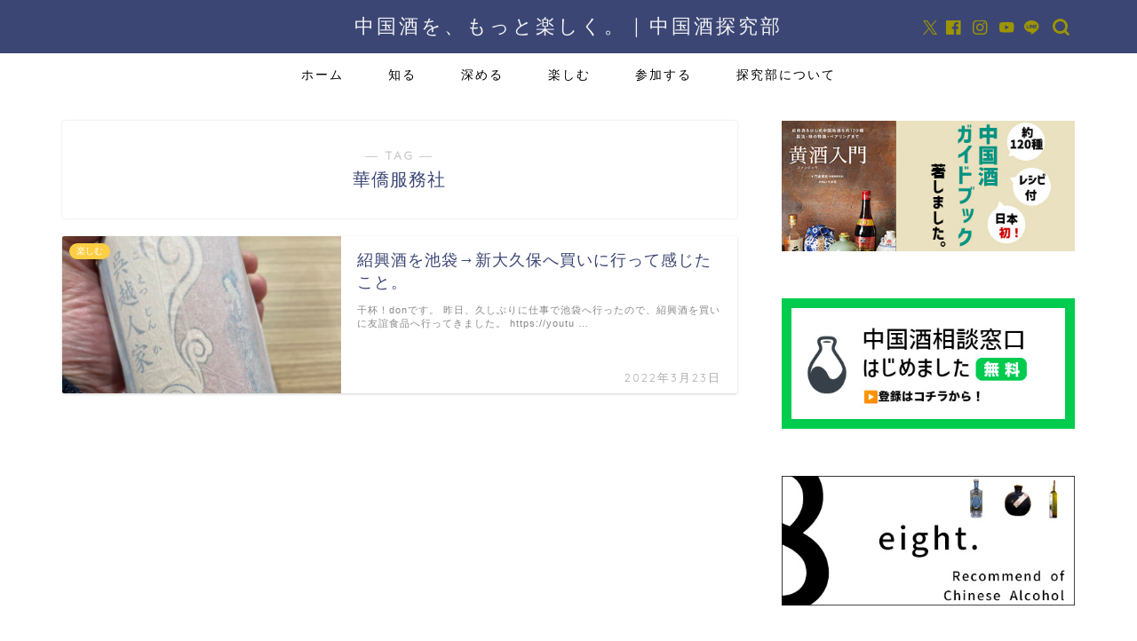

--- FILE ---
content_type: application/javascript; charset=utf-8;
request_url: https://dalc.valuecommerce.com/app3?p=887816572&_s=https%3A%2F%2Fba-hachi.com%2Ftag%2F%25E8%258F%25AF%25E5%2583%2591%25E6%259C%258D%25E5%258B%2599%25E7%25A4%25BE%2F&vf=iVBORw0KGgoAAAANSUhEUgAAAAMAAAADCAYAAABWKLW%2FAAAAMElEQVQYV2NkFGP4nxF%2BnaFusgEDY5mJ0P%2BUjmQGg3MTGBh3c3X99z7nxfBTQ4cBAP%2FKDYfCSY9ZAAAAAElFTkSuQmCC
body_size: 817
content:
vc_linkswitch_callback({"t":"696dd7e8","r":"aW3X6AAE0o8S2rx1CooERAqKC5Yu3A","ub":"aW3X5wAHdjQS2rx1CooFuwqKBtjU%2Fw%3D%3D","vcid":"FhlD6-5hJnjeNyXXt6zTpIpJoN19107kIKfEbMc6CFjxzTC7D5ms2jvD4DM_4tGKmHawAD-10gZR12cGWHu1FTY71Z_NsDiu","vcpub":"0.316047","l":4,"shopping.yahoo.co.jp":{"a":"2826703","m":"2201292","g":"0cd2cb518c"},"p":887816572,"paypaymall.yahoo.co.jp":{"a":"2826703","m":"2201292","g":"0cd2cb518c"},"s":3651350,"approach.yahoo.co.jp":{"a":"2826703","m":"2201292","g":"0cd2cb518c"},"paypaystep.yahoo.co.jp":{"a":"2826703","m":"2201292","g":"0cd2cb518c"},"restaurant.ikyu.com":{"a":"2349006","m":"2302203","g":"dba4ddfa8c"},"mini-shopping.yahoo.co.jp":{"a":"2826703","m":"2201292","g":"0cd2cb518c"},"shopping.geocities.jp":{"a":"2826703","m":"2201292","g":"0cd2cb518c"}})